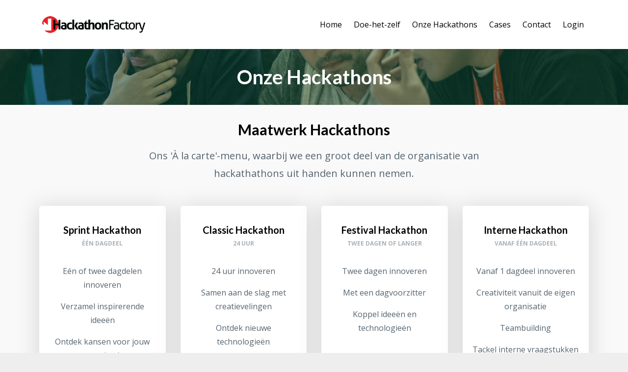

--- FILE ---
content_type: text/html; charset=utf-8
request_url: https://www.hackathonfactory.nl/hackathons
body_size: 11001
content:
<!DOCTYPE html>
<html lang="nl">
  <head>

    <!-- Title and description ================================================== -->
    
              <meta name="csrf-param" content="authenticity_token">
              <meta name="csrf-token" content="2yyMhbRC28F00TdJkeigGz9j+c+AW7WjeiWvomFXt5WchulvMA/rm+vxKyXfNOli7ivuzRzixqpS0/9Q2QgS/w==">
            
    <title>
      
        Onze Hackathons
      
    </title>
    <meta charset="utf-8" />
    <meta content="IE=edge,chrome=1" http-equiv="X-UA-Compatible">
    <meta name="viewport" content="width=device-width, initial-scale=1, maximum-scale=1, user-scalable=no">
    

    <!-- Helpers ================================================== -->
    <meta property="og:type" content="website">
<meta property="og:url" content="https://www.hackathonfactory.nl/hackathons">
<meta name="twitter:card" content="summary_large_image">

<meta property="og:title" content="Onze Hackathons">
<meta name="twitter:title" content="Onze Hackathons">



<meta property="og:image" content="https://kajabi-storefronts-production.kajabi-cdn.com/kajabi-storefronts-production/sites/35491/images/QDZH0Pq4SZKh8aBIy9hR_hackathon-locatie.jpg">
<meta name="twitter:image" content="https://kajabi-storefronts-production.kajabi-cdn.com/kajabi-storefronts-production/sites/35491/images/QDZH0Pq4SZKh8aBIy9hR_hackathon-locatie.jpg">


    <link href="https://kajabi-storefronts-production.kajabi-cdn.com/kajabi-storefronts-production/themes/608909/settings_images/17NXqvSoOMutHyMK4b2w_focus.png?v=2" rel="shortcut icon" />
    <link rel="canonical" href="https://www.hackathonfactory.nl/hackathons" />

    <!-- CSS ================================================== -->
    <link rel="stylesheet" href="https://maxcdn.bootstrapcdn.com/bootstrap/4.0.0-alpha.4/css/bootstrap.min.css" integrity="sha384-2hfp1SzUoho7/TsGGGDaFdsuuDL0LX2hnUp6VkX3CUQ2K4K+xjboZdsXyp4oUHZj" crossorigin="anonymous">
    <link rel="stylesheet" href="https://maxcdn.bootstrapcdn.com/font-awesome/4.5.0/css/font-awesome.min.css">
    
      <link href="//fonts.googleapis.com/css?family=Open+Sans:400,700,400italic,700italic|Lato:400,700,400italic,700italic" rel="stylesheet" type="text/css">
    
    <link rel="stylesheet" media="screen" href="https://kajabi-app-assets.kajabi-cdn.com/assets/core-0d125629e028a5a14579c81397830a1acd5cf5a9f3ec2d0de19efb9b0795fb03.css" />
    <link rel="stylesheet" media="screen" href="https://kajabi-storefronts-production.kajabi-cdn.com/kajabi-storefronts-production/themes/609138/assets/styles.css?15792546333893309" />
    <link rel="stylesheet" media="screen" href="https://kajabi-storefronts-production.kajabi-cdn.com/kajabi-storefronts-production/themes/609138/assets/overrides.css?15792546333893309" />

    <!-- Container Width ================================================== -->
    
    

    <!-- Optional Background Image ======================================== -->
    

    <!-- Header hook ====================================================== -->
    <script type="97c34101b4891bc5f470ca05-text/javascript">
  var Kajabi = Kajabi || {};
</script>
<script type="97c34101b4891bc5f470ca05-text/javascript">
  Kajabi.currentSiteUser = {
    "id" : "-1",
    "type" : "Guest",
    "contactId" : "",
  };
</script>
<script type="97c34101b4891bc5f470ca05-text/javascript">
  Kajabi.theme = {
    activeThemeName: "Premier",
    previewThemeId: null,
    editor: false
  };
</script>
<meta name="turbo-prefetch" content="false">
<script type="97c34101b4891bc5f470ca05-text/javascript">

(function(a,l,b,c,r,s){_nQc=c,r=a.createElement(l),s=a.getElementsByTagName(l)[0];r.async=1;r.src=l.src=("https:"==a.location.protocol?"https://":"http://")+b;s.parentNode.insertBefore(r,s);})(document,"script","serve.albacross.com/track.js","89352451");

</script>
<script type="97c34101b4891bc5f470ca05-text/javascript">
  window.intercomSettings = {
    app_id: "cvls5ndi"
  };
</script>
<script type="97c34101b4891bc5f470ca05-text/javascript">(function(){var w=window;var ic=w.Intercom;if(typeof ic==="function"){ic('reattach_activator');ic('update',intercomSettings);}else{var d=document;var i=function(){i.c(arguments)};i.q=[];i.c=function(args){i.q.push(args)};w.Intercom=i;function l(){var s=d.createElement('script');s.type='text/javascript';s.async=true;s.src='https://widget.intercom.io/widget/cvls5ndi';var x=d.getElementsByTagName('script')[0];x.parentNode.insertBefore(s,x);}if(w.attachEvent){w.attachEvent('onload',l);}else{w.addEventListener('load',l,false);}}})()</script>
<!-- Drip -->
<script type="97c34101b4891bc5f470ca05-text/javascript">
  var _dcq = _dcq || [];
  var _dcs = _dcs || {};
  _dcs.account = '9943342';

  (function() {
    var dc = document.createElement('script');
    dc.type = 'text/javascript'; dc.async = true;
    dc.src = '//tag.getdrip.com/9943342.js';
    var s = document.getElementsByTagName('script')[0];
    s.parentNode.insertBefore(dc, s);
  })();
</script>
<script type="97c34101b4891bc5f470ca05-text/javascript" id="hs-script-loader" async defer src="//js.hs-scripts.com/2211149.js"></script>
<script type="97c34101b4891bc5f470ca05-text/javascript">
_linkedin_partner_id = "481049";
window._linkedin_data_partner_ids = window._linkedin_data_partner_ids || [];
window._linkedin_data_partner_ids.push(_linkedin_partner_id);
</script><script type="97c34101b4891bc5f470ca05-text/javascript">
(function(){var s = document.getElementsByTagName("script")[0];
var b = document.createElement("script");
b.type = "text/javascript";b.async = true;
b.src = "https://snap.licdn.com/li.lms-analytics/insight.min.js";
s.parentNode.insertBefore(b, s);})();
</script>
<!-- Facebook Pixel Code -->
<script type="97c34101b4891bc5f470ca05-text/javascript">
  !function(f,b,e,v,n,t,s)
  {if(f.fbq)return;n=f.fbq=function(){n.callMethod?
  n.callMethod.apply(n,arguments):n.queue.push(arguments)};
  if(!f._fbq)f._fbq=n;n.push=n;n.loaded=!0;n.version='2.0';
  n.queue=[];t=b.createElement(e);t.async=!0;
  t.src=v;s=b.getElementsByTagName(e)[0];
  s.parentNode.insertBefore(t,s)}(window, document,'script',
  'https://connect.facebook.net/en_US/fbevents.js');
  fbq('init', '221042098610689');
  fbq('track', 'PageView');
</script>
<!-- End Facebook Pixel Code -->

<script type="97c34101b4891bc5f470ca05-text/javascript">
  !function(f,b,e,v,n,t,s)
  {if(f.fbq)return;n=f.fbq=function(){n.callMethod?
  n.callMethod.apply(n,arguments):n.queue.push(arguments)};
  if(!f._fbq)f._fbq=n;n.push=n;n.loaded=!0;n.version='2.0';
  n.queue=[];t=b.createElement(e);t.async=!0;
  t.src=v;s=b.getElementsByTagName(e)[0];
  s.parentNode.insertBefore(t,s)}(window, document,'script',
  'https://connect.facebook.net/en_US/fbevents.js');
  fbq('init', '221042098610689');
  fbq('track', 'PageView');
</script><script async src="https://www.googletagmanager.com/gtag/js?id=AW-1072163100" type="97c34101b4891bc5f470ca05-text/javascript"></script>
<script type="97c34101b4891bc5f470ca05-text/javascript">
  window.dataLayer = window.dataLayer || [];
  function gtag(){dataLayer.push(arguments);}
  gtag('js', new Date());

  gtag('config', 'AW-1072163100');
</script><script type="97c34101b4891bc5f470ca05-text/javascript">
(function(i,s,o,g,r,a,m){i['GoogleAnalyticsObject']=r;i[r]=i[r]||function(){
(i[r].q=i[r].q||[]).push(arguments)
},i[r].l=1*new Date();a=s.createElement(o),
m=s.getElementsByTagName(o)[0];a.async=1;a.src=g;m.parentNode.insertBefore(a,m)
})(window,document,'script','//www.google-analytics.com/analytics.js','ga');
ga('create', 'UA-24399808-4', 'auto', {});
ga('send', 'pageview');
</script>
<style type="text/css">
  #editor-overlay {
    display: none;
    border-color: #2E91FC;
    position: absolute;
    background-color: rgba(46,145,252,0.05);
    border-style: dashed;
    border-width: 3px;
    border-radius: 3px;
    pointer-events: none;
    cursor: pointer;
    z-index: 10000000000;
  }
  .editor-overlay-button {
    color: white;
    background: #2E91FC;
    border-radius: 2px;
    font-size: 13px;
    margin-inline-start: -24px;
    margin-block-start: -12px;
    padding-block: 3px;
    padding-inline: 10px;
    text-transform:uppercase;
    font-weight:bold;
    letter-spacing:1.5px;

    left: 50%;
    top: 50%;
    position: absolute;
  }
</style>
<script src="https://kajabi-app-assets.kajabi-cdn.com/vite/assets/track_analytics-999259ad.js" crossorigin="anonymous" type="97c34101b4891bc5f470ca05-module"></script><link rel="modulepreload" href="https://kajabi-app-assets.kajabi-cdn.com/vite/assets/stimulus-576c66eb.js" as="script" crossorigin="anonymous">
<link rel="modulepreload" href="https://kajabi-app-assets.kajabi-cdn.com/vite/assets/track_product_analytics-9c66ca0a.js" as="script" crossorigin="anonymous">
<link rel="modulepreload" href="https://kajabi-app-assets.kajabi-cdn.com/vite/assets/stimulus-e54d982b.js" as="script" crossorigin="anonymous">
<link rel="modulepreload" href="https://kajabi-app-assets.kajabi-cdn.com/vite/assets/trackProductAnalytics-3d5f89d8.js" as="script" crossorigin="anonymous">      <script type="97c34101b4891bc5f470ca05-text/javascript">
        if (typeof (window.rudderanalytics) === "undefined") {
          !function(){"use strict";window.RudderSnippetVersion="3.0.3";var sdkBaseUrl="https://cdn.rudderlabs.com/v3"
          ;var sdkName="rsa.min.js";var asyncScript=true;window.rudderAnalyticsBuildType="legacy",window.rudderanalytics=[]
          ;var e=["setDefaultInstanceKey","load","ready","page","track","identify","alias","group","reset","setAnonymousId","startSession","endSession","consent"]
          ;for(var n=0;n<e.length;n++){var t=e[n];window.rudderanalytics[t]=function(e){return function(){
          window.rudderanalytics.push([e].concat(Array.prototype.slice.call(arguments)))}}(t)}try{
          new Function('return import("")'),window.rudderAnalyticsBuildType="modern"}catch(a){}
          if(window.rudderAnalyticsMount=function(){
          "undefined"==typeof globalThis&&(Object.defineProperty(Object.prototype,"__globalThis_magic__",{get:function get(){
          return this},configurable:true}),__globalThis_magic__.globalThis=__globalThis_magic__,
          delete Object.prototype.__globalThis_magic__);var e=document.createElement("script")
          ;e.src="".concat(sdkBaseUrl,"/").concat(window.rudderAnalyticsBuildType,"/").concat(sdkName),e.async=asyncScript,
          document.head?document.head.appendChild(e):document.body.appendChild(e)
          },"undefined"==typeof Promise||"undefined"==typeof globalThis){var d=document.createElement("script")
          ;d.src="https://polyfill-fastly.io/v3/polyfill.min.js?version=3.111.0&features=Symbol%2CPromise&callback=rudderAnalyticsMount",
          d.async=asyncScript,document.head?document.head.appendChild(d):document.body.appendChild(d)}else{
          window.rudderAnalyticsMount()}window.rudderanalytics.load("2apYBMHHHWpiGqicceKmzPebApa","https://kajabiaarnyhwq.dataplane.rudderstack.com",{})}();
        }
      </script>
      <script type="97c34101b4891bc5f470ca05-text/javascript">
        if (typeof (window.rudderanalytics) !== "undefined") {
          rudderanalytics.page({"account_id":"35880","site_id":"35491"});
        }
      </script>
      <script type="97c34101b4891bc5f470ca05-text/javascript">
        if (typeof (window.rudderanalytics) !== "undefined") {
          (function () {
            function AnalyticsClickHandler (event) {
              const targetEl = event.target.closest('a') || event.target.closest('button');
              if (targetEl) {
                rudderanalytics.track('Site Link Clicked', Object.assign(
                  {"account_id":"35880","site_id":"35491"},
                  {
                    link_text: targetEl.textContent.trim(),
                    link_href: targetEl.href,
                    tag_name: targetEl.tagName,
                  }
                ));
              }
            };
            document.addEventListener('click', AnalyticsClickHandler);
          })();
        }
      </script>
<script type="97c34101b4891bc5f470ca05-text/javascript">
!function(f,b,e,v,n,t,s){if(f.fbq)return;n=f.fbq=function(){n.callMethod?
n.callMethod.apply(n,arguments):n.queue.push(arguments)};if(!f._fbq)f._fbq=n;
n.push=n;n.loaded=!0;n.version='2.0';n.agent='plkajabi';n.queue=[];t=b.createElement(e);t.async=!0;
t.src=v;s=b.getElementsByTagName(e)[0];s.parentNode.insertBefore(t,s)}(window,
                                                                      document,'script','https://connect.facebook.net/en_US/fbevents.js');


fbq('init', '221042098610689', {"ct":"","country":null,"em":"","fn":"","ln":"","pn":"","zp":""});
fbq('track', "PageView");</script>
<noscript><img height="1" width="1" style="display:none"
src="https://www.facebook.com/tr?id=221042098610689&ev=PageView&noscript=1"
/></noscript>
<meta name='site_locale' content='nl'><style type="text/css">
  /* Font Awesome 4 */
  .fa.fa-twitter{
    font-family:sans-serif;
  }
  .fa.fa-twitter::before{
    content:"𝕏";
    font-size:1.2em;
  }

  /* Font Awesome 5 */
  .fab.fa-twitter{
    font-family:sans-serif;
  }
  .fab.fa-twitter::before{
    content:"𝕏";
    font-size:1.2em;
  }
</style>
<link rel="stylesheet" href="https://cdn.jsdelivr.net/npm/@kajabi-ui/styles@1.0.4/dist/kajabi_products/kajabi_products.css" />
<script type="97c34101b4891bc5f470ca05-module" src="https://cdn.jsdelivr.net/npm/@pine-ds/core@3.14.0/dist/pine-core/pine-core.esm.js"></script>
<script nomodule src="https://cdn.jsdelivr.net/npm/@pine-ds/core@3.14.0/dist/pine-core/index.esm.js" type="97c34101b4891bc5f470ca05-text/javascript"></script>

  </head>
  <body>
    <div class="container container--main container--full">
      <div class="content-wrap">
        <div class="section-wrap section-wrap--top">
          <div id="section-header" data-section-id="header"><!-- Header Variables -->























<!-- KJB Settings Variables -->





<style>
  .header {
    background: #fff;
  }
  
  .header .logo--text, .header--left .header-menu a {
    line-height: 40px;
  }
  .header .logo--image {
    height: 40px;
  }
  .header .logo img {
    max-height: 40px;
  }
  .announcement {
      background: #2e91fc;
      color: #fff;
    }
  /*============================================================================
    #Header User Menu Styles
  ==============================================================================*/
  .header .user__dropdown {
    background: #fff;
    top: 71px;
  }
  .header--center .user__dropdown {
    top: 50px;
  }
  
  /*============================================================================
    #Header Responsive Styles
  ==============================================================================*/
  @media (max-width: 767px) {
    .header .logo--text {
      line-height: 40px;
    }
    .header .logo--image {
      max-height: 40px;
    }
    .header .logo img {
      max-height: 40px;
    }
    .header .header-ham {
      top: 20px;
    }
  }
</style>



  <!-- Announcement Variables -->






<!-- KJB Settings Variables -->


<style>
  .announcement {
    background: #2e91fc;
    color: #fff;
  }
  a.announcement:hover {
    color: #fff;
  }
</style>



  <div class="header header--light header--left" kjb-settings-id="sections_header_settings_background_color">
    <div class="container">
      
        <a href="/" class="logo logo--image">
          <img src="https://kajabi-storefronts-production.kajabi-cdn.com/kajabi-storefronts-production/themes/608168/settings_images/h49BQsmNSo66puiJGlwQ_Logo-HF-website-1-retina.png" kjb-settings-id="sections_header_settings_logo"/>
        </a>
      
      
        <div class="header-ham">
          <span></span>
          <span></span>
          <span></span>
        </div>
      
      <div kjb-settings-id="sections_header_settings_menu" class="header-menu">
        
          
            <a href="https://www.hackathonfactory.nl/">Home</a>
          
            <a href="https://www.hackathonfactory.nl/doe-het-zelf">Doe-het-zelf</a>
          
            <a href="https://www.hackathonfactory.nl/hackathons">Onze Hackathons</a>
          
            <a href="https://www.hackathonfactory.nl/voorbeelden-hackathons-cases">Cases</a>
          
            <a href="https://www.hackathonfactory.nl/contact">Contact</a>
          
        
        
        
          <!-- User Dropdown Variables -->





<!-- KJB Settings Variables -->






  <span kjb-settings-id="sections_header_settings_language_login"><a href="/login">Login</a></span>


        
      </div>
    </div>
  </div>


</div>
          <div data-content-for-index data-dynamic-sections="index"><div id="section-1534244799468" data-section-id="1534244799468"><!-- Section Variables -->

















<!-- KJB Settings Variables -->




<style>
  
    .background-image--1534244799468 {
      background-image: url(https://kajabi-storefronts-production.kajabi-cdn.com/kajabi-storefronts-production/themes/609061/settings_images/6eMX8jBQMacmInPBIbaQ_Banner-Classic-Hackathon.jpg);
    }
  
  .section--1534244799468 {
    /*============================================================================
      #Background Color Override
    ==============================================================================*/
    background: rgba(0, 0, 0, 0.17);
  }
  
</style>



  <div class="hero-background background-image background-image--1534244799468 ">

  <div class="section section--hero section--middle section--dark section--xs-small section--1534244799468 " kjb-settings-id="sections_1534244799468_settings_overlay">
    <div class="container">
      <div class="row">
        
          <div class="col-md-8 btn__spacing btn__spacing--center">
            <h1 kjb-settings-id="sections_1534244799468_settings_title">Onze Hackathons</h1>
<div kjb-settings-id="sections_1534244799468_settings_text">
  
</div>


          </div>
        
      </div>
    </div>
  </div>
</div>


</div><div id="section-1534270068351" data-section-id="1534270068351"><!-- Section Virables -->











<!-- Contitional Section Virables -->


<!-- Kjb Section Variabels -->


<style>
  
  .section--1534270068351 {
    /*============================================================================
      #Background Color Override
    ==============================================================================*/
    background: #f9f9f9;
  }
  
  .section--link_list.section--dark.section--1534270068351 a, .section--link_list.section--light.section--1534270068351 a, .section--blog_posts.section--dark.section--1534270068351 a, .section--blog_posts.section--light.section--1534270068351 a, .section--feature.section--dark.section--1534270068351 a, .section--feature.section--light.section--1534270068351 a {
    
  }
</style>


<div class="">
  <div id="" class="section section--pricing section--top section--xs-small section--light section--1534270068351 " kjb-settings-id="sections_1534270068351_settings_background_color">
    <div class="container">
      
  <div class="row heading">

  <div class="col-md-8">
    
      <h2 class="heading__title" kjb-settings-id="sections_1534270068351_settings_heading">Maatwerk Hackathons</h2>
    
    
      <p class="heading__subtitle" kjb-settings-id="sections_1534270068351_settings_subheading">Ons 'À la carte'-menu, waarbij we een groot deel van de organisatie van hackathathons uit handen kunnen nemen.</p>
    
  </div>
</div>

      <div class="row">
        
          
            <div class="col-md-3">
              <!-- Block Variables -->











<!-- KJB Settings Variables -->











<div class="card pricing section--light card--1534270068351_0" style="text-align: center;background: #fff;color:;" kjb-settings-id="sections_1534270068351_blocks_1534270068351_0_settings_background_color">
  <div class="card-block">
    <h4 class="pricing__title" kjb-settings-id="sections_1534270068351_blocks_1534270068351_0_settings_title">Sprint Hackathon</h4>
    <h2 class="pricing__price" kjb-settings-id="sections_1534270068351_blocks_1534270068351_0_settings_price"></h2>
    <p class="pricing__frequency" kjb-settings-id="sections_1534270068351_blocks_1534270068351_0_settings_frequency">ÉÉN DAGDEEL</p>
    <div class="pricing__content" kjb-settings-id="sections_1534270068351_blocks_1534270068351_0_settings_content"><p>E&eacute;n of twee dagdelen innoveren</p>
<p>Verzamel inspirerende idee&euml;n</p>
<p>Ontdek kansen voor jouw organisatie</p>
<p>&nbsp;</p></div>
    














<style>
  /*============================================================================
    #Individual CTA Style
  ==============================================================================*/
  .btn--solid.btn--1534270068351_0 {
    background: #e74c3c !important;
    border-color: #e74c3c !important;
    color: #fff !important;
  }
  .btn--solid.btn--1534270068351_0:hover {
    color: #fff !important;
  }
  .btn--outline.btn--1534270068351_0 {
    border-color: #e74c3c !important;
    color: #e74c3c !important;
  }
  .btn--outline.btn--1534270068351_0:hover {
    color: #e74c3c !important;
  }
</style>
<a href="/hackathon-middag" class="btn btn-cta btn--auto btn--solid btn--med btn--1534270068351_0" data-offset-number="" data-offset-period="seconds" data-event="" id="" kjb-settings-id="sections_1534270068351_blocks_1534270068351_0_settings_btn_action" target="">INFORMATIE</a>

  </div>
</div>

            </div>
          
        
          
            <div class="col-md-3">
              <!-- Block Variables -->











<!-- KJB Settings Variables -->











<div class="card pricing section--light card--1534270068351_1" style="text-align: center;background: #fff;color:;" kjb-settings-id="sections_1534270068351_blocks_1534270068351_1_settings_background_color">
  <div class="card-block">
    <h4 class="pricing__title" kjb-settings-id="sections_1534270068351_blocks_1534270068351_1_settings_title">Classic Hackathon</h4>
    <h2 class="pricing__price" kjb-settings-id="sections_1534270068351_blocks_1534270068351_1_settings_price"></h2>
    <p class="pricing__frequency" kjb-settings-id="sections_1534270068351_blocks_1534270068351_1_settings_frequency">24 UUR</p>
    <div class="pricing__content" kjb-settings-id="sections_1534270068351_blocks_1534270068351_1_settings_content"><p>24 uur innoveren</p>
<p>Samen aan de slag met creatievelingen</p>
<p>Ontdek nieuwe technologie&euml;n<br /><br /></p>
<p>&nbsp;</p></div>
    














<style>
  /*============================================================================
    #Individual CTA Style
  ==============================================================================*/
  .btn--solid.btn--1534270068351_1 {
    background: #e74c3c !important;
    border-color: #e74c3c !important;
    color: #fff !important;
  }
  .btn--solid.btn--1534270068351_1:hover {
    color: #fff !important;
  }
  .btn--outline.btn--1534270068351_1 {
    border-color: #e74c3c !important;
    color: #e74c3c !important;
  }
  .btn--outline.btn--1534270068351_1:hover {
    color: #e74c3c !important;
  }
</style>
<a href="/24-uurs-hackathon" class="btn btn-cta btn--auto btn--solid btn--med btn--1534270068351_1" data-offset-number="" data-offset-period="seconds" data-event="" id="" kjb-settings-id="sections_1534270068351_blocks_1534270068351_1_settings_btn_action" target="">INFORMATIE</a>

  </div>
</div>

            </div>
          
        
          
            <div class="col-md-3">
              <!-- Block Variables -->











<!-- KJB Settings Variables -->











<div class="card pricing section--light card--1534270068351_2" style="text-align: center;background: #fff;color:;" kjb-settings-id="sections_1534270068351_blocks_1534270068351_2_settings_background_color">
  <div class="card-block">
    <h4 class="pricing__title" kjb-settings-id="sections_1534270068351_blocks_1534270068351_2_settings_title">Festival Hackathon</h4>
    <h2 class="pricing__price" kjb-settings-id="sections_1534270068351_blocks_1534270068351_2_settings_price"></h2>
    <p class="pricing__frequency" kjb-settings-id="sections_1534270068351_blocks_1534270068351_2_settings_frequency">TWEE DAGEN OF LANGER</p>
    <div class="pricing__content" kjb-settings-id="sections_1534270068351_blocks_1534270068351_2_settings_content"><p>Twee dagen innoveren</p>
<p>Met&nbsp;een dagvoorzitter</p>
<p>Koppel idee&euml;n en technologie&euml;n<br /><br /><br /></p>
<p>&nbsp;</p></div>
    














<style>
  /*============================================================================
    #Individual CTA Style
  ==============================================================================*/
  .btn--solid.btn--1534270068351_2 {
    background: #e74c3c !important;
    border-color: #e74c3c !important;
    color: #fff !important;
  }
  .btn--solid.btn--1534270068351_2:hover {
    color: #fff !important;
  }
  .btn--outline.btn--1534270068351_2 {
    border-color: #e74c3c !important;
    color: #e74c3c !important;
  }
  .btn--outline.btn--1534270068351_2:hover {
    color: #e74c3c !important;
  }
</style>
<a href="/tweedaagse-hackathon" class="btn btn-cta btn--auto btn--solid btn--med btn--1534270068351_2" data-offset-number="" data-offset-period="seconds" data-event="" id="" kjb-settings-id="sections_1534270068351_blocks_1534270068351_2_settings_btn_action" target="">INFORMATIE</a>

  </div>
</div>

            </div>
          
        
          
            <div class="col-md-3">
              <!-- Block Variables -->











<!-- KJB Settings Variables -->











<div class="card pricing section--light card--1534270280793" style="text-align: center;background: #fff;color:;" kjb-settings-id="sections_1534270068351_blocks_1534270280793_settings_background_color">
  <div class="card-block">
    <h4 class="pricing__title" kjb-settings-id="sections_1534270068351_blocks_1534270280793_settings_title">Interne Hackathon</h4>
    <h2 class="pricing__price" kjb-settings-id="sections_1534270068351_blocks_1534270280793_settings_price"></h2>
    <p class="pricing__frequency" kjb-settings-id="sections_1534270068351_blocks_1534270280793_settings_frequency">VANAF ÉÉN DAGDEEL</p>
    <div class="pricing__content" kjb-settings-id="sections_1534270068351_blocks_1534270280793_settings_content"><p>Vanaf 1 dagdeel innoveren</p>
<p>Creativiteit vanuit de eigen organisatie</p>
<p>Teambuilding</p>
<p>Tackel interne vraagstukken of een startup case<br /><br /></p></div>
    














<style>
  /*============================================================================
    #Individual CTA Style
  ==============================================================================*/
  .btn--solid.btn--1534270280793 {
    background: #e74c3c !important;
    border-color: #e74c3c !important;
    color: #fff !important;
  }
  .btn--solid.btn--1534270280793:hover {
    color: #fff !important;
  }
  .btn--outline.btn--1534270280793 {
    border-color: #e74c3c !important;
    color: #e74c3c !important;
  }
  .btn--outline.btn--1534270280793:hover {
    color: #e74c3c !important;
  }
</style>
<a href="/interne-hackathon" class="btn btn-cta btn--auto btn--solid btn--med btn--1534270280793" data-offset-number="" data-offset-period="seconds" data-event="" id="" kjb-settings-id="sections_1534270068351_blocks_1534270280793_settings_btn_action" target="">INFORMATIE</a>

  </div>
</div>

            </div>
          
        
      </div>
    </div>
  </div>
</div>

</div><div id="section-1534261238620" data-section-id="1534261238620"></div><div id="section-1534259932819" data-section-id="1534259932819"></div><div id="section-1534259614857" data-section-id="1534259614857"></div><div id="section-1534265098113" data-section-id="1534265098113"></div><div id="section-1534194264278" data-section-id="1534194264278"><!-- Section Virables -->











<!-- Contitional Section Virables -->


<!-- Kjb Section Variabels -->


<style>
  
  .section--1534194264278 {
    /*============================================================================
      #Background Color Override
    ==============================================================================*/
    background: #fff;
  }
  
  .section--link_list.section--dark.section--1534194264278 a, .section--link_list.section--light.section--1534194264278 a, .section--blog_posts.section--dark.section--1534194264278 a, .section--blog_posts.section--light.section--1534194264278 a, .section--feature.section--dark.section--1534194264278 a, .section--feature.section--light.section--1534194264278 a {
    
  }
</style>


<!-- Section Variables -->







<!-- KJB Settings Variables -->



<!-- Conditional Styles For Accent Bar -->

  <style>
    .section--1534194264278 .section--heading__title {
      padding-bottom: 1rem;
      margin-bottom: 0;
    }
    .section--1534194264278 .section--heading__title:after {
      background: #e74c3c;
      height: 4px;
    }
  </style>


<div id="" class="section section--heading section--top section--xs-small section--light section--1534194264278" kjb-settings-id="sections_1534194264278_settings_background_color">
  <div class="container">
    <div class="row">
      <div class="col-md-8">
        
          <h2 class="section--heading__title section--heading__title--sm" kjb-settings-id="sections_1534194264278_settings_heading">Hackathons voor elke organisatie</h2>
        
        
          <p class="section--heading__subtitle section--heading__subtitle--sm" kjb-settings-id="sections_1534194264278_settings_subheading">HackathonFactory is gespecialiseerd in het ontwikkelen en organiseren van hackathons voor élke organisatie. Samen met jou kiezen we een relevante invalshoek, om zo maximale meerwaarde te creëeren. Onze experts zorgen voor een uitdagende hackathon die leidt tot spannende, nieuwe inzichten.</p>
        
      </div>
    </div>
  </div>
</div>

</div><div id="section-1534262369035" data-section-id="1534262369035"><!-- Section Virables -->











<!-- Contitional Section Virables -->


<!-- Kjb Section Variabels -->


<style>
  
  .section--1534262369035 {
    /*============================================================================
      #Background Color Override
    ==============================================================================*/
    background: #ffffff;
  }
  
  .section--link_list.section--dark.section--1534262369035 a, .section--link_list.section--light.section--1534262369035 a, .section--blog_posts.section--dark.section--1534262369035 a, .section--blog_posts.section--light.section--1534262369035 a, .section--feature.section--dark.section--1534262369035 a, .section--feature.section--light.section--1534262369035 a {
    
  }
</style>
















<style>
  /*============================================================================
    #Individual CTA Style
  ==============================================================================*/
  .btn--solid.btn--1534262369035 {
    background: #e74c3c;
    border-color: #e74c3c;
    color: #fff;
  }
  .btn--outline.btn--1534262369035 {
    border-color: #e74c3c;
    color: #e74c3c;
  }
</style>


<div class="background-image background-image--1534262369035 ">
  <div class="section section--cta section--middle section--xs-small section--light section--1534262369035 " kjb-settings-id="sections_1534262369035_settings_background_color">
    <div class="container">
      
  <div class="row heading heading--empty">

  <div class="col-md-8">
    
    
  </div>
</div>

      <div class="row">
        <div class="col-md-10">
          <a href="/contact" class="btn btn-cta btn--auto btn--outline btn--large btn--1534262369035" data-offset-number="" data-offset-period="seconds" data-event="" id="" kjb-settings-id="sections_1534262369035_settings_btn_action" target="">Neem vrijblijvend contact met ons op!</a>
        </div>
      </div>
    </div>
  </div>
</div>

</div><div id="section-1534261941973" data-section-id="1534261941973"></div><div id="section-1534431910417" data-section-id="1534431910417"><!-- Section Virables -->











<!-- Contitional Section Virables -->


<!-- Kjb Section Variabels -->


<style>
  
  .section--1534431910417 {
    /*============================================================================
      #Background Color Override
    ==============================================================================*/
    background: #f9f9f9;
  }
  
  .section--link_list.section--dark.section--1534431910417 a, .section--link_list.section--light.section--1534431910417 a, .section--blog_posts.section--dark.section--1534431910417 a, .section--blog_posts.section--light.section--1534431910417 a, .section--feature.section--dark.section--1534431910417 a, .section--feature.section--light.section--1534431910417 a {
    
  }
</style>


<!-- Section Variables -->


<!-- KJB Settings Variables -->


<div class="">
  <div id="" class="section section--accordion section--middle section--xs-small section--light section--1534431910417 " kjb-settings-id="sections_1534431910417_settings_background_color">
    <div class="container">
      
  <div class="row heading">

  <div class="col-md-8">
    
      <h2 class="heading__title" kjb-settings-id="sections_1534431910417_settings_heading">Veelgestelde Vragen</h2>
    
    
  </div>
</div>

      <div class="row text-xs-center">
        <div class="col-md-10">
          <div class="accordion" id="accordion-1534431910417" role="tablist" aria-multiselectable="true">
            
              <!-- Block Variables -->







<div class="accordion__item panel">
  <a class="accordion__title" data-toggle="collapse" href="#accordion-item-1534431910416_0" aria-expanded="false" aria-controls="accordion-item-1534431910416_0" kjb-settings-id="sections_1534431910417_blocks_1534431910416_0_settings_accordion_trigger">
    <i class="accordion__icon"></i>
    Wat is een hackathon precies en hoe lang duurt het?
  </a>
  <div class="collapse show" id="accordion-item-1534431910416_0" role="tabpanel" data-parent="#accordion-1534431910417">
    <div class="accordion__body" kjb-settings-id="sections_1534431910417_blocks_1534431910416_0_settings_accordion_body">
      <p>Een hackathon is een intensieve sessie waarin meerdere teams (van medewerkers &eacute;n creatievelingen) met elkaar strijden voor het beste idee. Vaak duurt een hackathon 24 uur, al kan dit bijvoorbeeld ook een weekend zijn. In die tijd bedenken de deelnemers idee&euml;n en oplossingen voor een specifiek thema of probleem en gaan zij tevens aan de slag met de uitvoering. De hackathon eindigt met presentaties van de teams, waarna er een vakjury een winnaar wordt uitgeroepen. Het winnende team krijgt een prijs, vaak een geldbedrag.</p>
    </div>
  </div>
</div>

            
              <!-- Block Variables -->







<div class="accordion__item panel">
  <a class="accordion__title" data-toggle="collapse" href="#accordion-item-1534431910416_1" aria-expanded="false" aria-controls="accordion-item-1534431910416_1" kjb-settings-id="sections_1534431910417_blocks_1534431910416_1_settings_accordion_trigger">
    <i class="accordion__icon"></i>
    Wordt er écht 'gehackt' op een hackathon?
  </a>
  <div class="collapse show" id="accordion-item-1534431910416_1" role="tabpanel" data-parent="#accordion-1534431910417">
    <div class="accordion__body" kjb-settings-id="sections_1534431910417_blocks_1534431910416_1_settings_accordion_body">
      <p>Het hackathon concept is origineel afkomstig uit de startupscene, waar groepen programmeurs samen in erg korte tijd veel resultaat poogden te behalen. Inmiddels staat een hackathon echter anders bekend: een onderwerp of organisatie wordt onder de loep genomen om slimme toepassingen en out-of-the-box idee&euml;n te bedenken. Dit heeft niet te maken met het hacken van data, maar juist met het &lsquo;hacken&rsquo; van de gangbare organisatiemodellen en -processen om groei te bewerkstelligen, effectiviteit te verhogen en nieuwe markten te veroveren.</p>
    </div>
  </div>
</div>

            
              <!-- Block Variables -->







<div class="accordion__item panel">
  <a class="accordion__title" data-toggle="collapse" href="#accordion-item-1534431910417_2" aria-expanded="false" aria-controls="accordion-item-1534431910417_2" kjb-settings-id="sections_1534431910417_blocks_1534431910417_2_settings_accordion_trigger">
    <i class="accordion__icon"></i>
    Is een hackathon nuttig voor elke organisatie?
  </a>
  <div class="collapse show" id="accordion-item-1534431910417_2" role="tabpanel" data-parent="#accordion-1534431910417">
    <div class="accordion__body" kjb-settings-id="sections_1534431910417_blocks_1534431910417_2_settings_accordion_body">
      <p>Steeds vaker organiseren we hackathons voor allerlei overheden, non-profits en bedrijven wiens core business niet per s&eacute; technologie is. Het doel van een hackathon is innoveren, en het is onze opvatting dat geen enkele organisatie zonder innovatie kan. In principe kan een hackathon over elk onderwerp gaan &ndash; het is onze verantwoordelijkheid dat het thema zo wordt gekozen en gepresenteerd dat het goed werkbaar is voor de deelnemers.</p>
    </div>
  </div>
</div>

            
              <!-- Block Variables -->







<div class="accordion__item panel">
  <a class="accordion__title" data-toggle="collapse" href="#accordion-item-1534431923499" aria-expanded="false" aria-controls="accordion-item-1534431923499" kjb-settings-id="sections_1534431910417_blocks_1534431923499_settings_accordion_trigger">
    <i class="accordion__icon"></i>
    Wat levert een hackathon mijn organisatie op?
  </a>
  <div class="collapse show" id="accordion-item-1534431923499" role="tabpanel" data-parent="#accordion-1534431910417">
    <div class="accordion__body" kjb-settings-id="sections_1534431910417_blocks_1534431923499_settings_accordion_body">
      <p>De uitkomsten van een hackathon zijn net zo divers als de deelnemers. De presentaties van de deelnemende teams zorgen voor nieuwe idee&euml;n, ambities en plannen. Meer dan dat: vaak zit er een idee tussen wat direct wordt opgepakt om verder uit te voeren. Er is een reden dat grote techbedrijven als Google en Amazon maandelijks hackathons organiseren: elke hackathon inspireert en schudt de boel in positieve zin op.</p>
    </div>
  </div>
</div>

            
          </div>
        </div>
      </div>
    </div>
  </div>
</div>

</div><div id="section-1534264680331" data-section-id="1534264680331"><!-- Section Virables -->











<!-- Contitional Section Virables -->


<!-- Kjb Section Variabels -->


<style>
  
  .section--1534264680331 {
    /*============================================================================
      #Background Color Override
    ==============================================================================*/
    background: #f9f9f9;
  }
  
  .section--link_list.section--dark.section--1534264680331 a, .section--link_list.section--light.section--1534264680331 a, .section--blog_posts.section--dark.section--1534264680331 a, .section--blog_posts.section--light.section--1534264680331 a, .section--feature.section--dark.section--1534264680331 a, .section--feature.section--light.section--1534264680331 a {
    
  }
</style>


<div id="" class="section section--logo_list section--middle section--small section--light section--1534264680331" kjb-settings-id="sections_1534264680331_settings_background_color">
  <div class="container">
    
  <div class="row heading">

  <div class="col-md-8">
    
    
      <p class="heading__subtitle" kjb-settings-id="sections_1534264680331_settings_subheading">We zijn trots op wat onze klanten met hackathons hebben bereikt:</p>
    
  </div>
</div>

    <div class="row">
      
        <div class="col-sm-2">
          <!-- Block Variables -->





<!-- KJB Settings Variables -->



  <img src="https://kajabi-storefronts-production.kajabi-cdn.com/kajabi-storefronts-production/themes/608909/settings_images/fBDc7IldQYCiuOmvK75y_ACM.png" class="img-fluid" kjb-settings-id="sections_1534264680331_blocks_1534264680331_0_settings_logo_list_img"/>


        </div>
      
        <div class="col-sm-2">
          <!-- Block Variables -->





<!-- KJB Settings Variables -->



  <img src="https://kajabi-storefronts-production.kajabi-cdn.com/kajabi-storefronts-production/themes/608909/settings_images/YhnRLWllRG2RLsdHggbM_ING.png" class="img-fluid" kjb-settings-id="sections_1534264680331_blocks_1534264680331_1_settings_logo_list_img"/>


        </div>
      
        <div class="col-sm-2">
          <!-- Block Variables -->





<!-- KJB Settings Variables -->



  <img src="https://kajabi-storefronts-production.kajabi-cdn.com/kajabi-storefronts-production/themes/608909/settings_images/g6HwlMFfTiaA2XYs8moA_KPMG.png" class="img-fluid" kjb-settings-id="sections_1534264680331_blocks_1534264680331_2_settings_logo_list_img"/>


        </div>
      
        <div class="col-sm-2">
          <!-- Block Variables -->





<!-- KJB Settings Variables -->



  <img src="https://kajabi-storefronts-production.kajabi-cdn.com/kajabi-storefronts-production/themes/608909/settings_images/yGFyWGCgTGSewIkzbPGD_Prov-Gelderland.png" class="img-fluid" kjb-settings-id="sections_1534264680331_blocks_1534264680331_3_settings_logo_list_img"/>


        </div>
      
        <div class="col-sm-2">
          <!-- Block Variables -->





<!-- KJB Settings Variables -->



  <img src="https://kajabi-storefronts-production.kajabi-cdn.com/kajabi-storefronts-production/themes/608909/settings_images/bAoWBcuEQy6X1sIJgjwT_Radboud.png" class="img-fluid" kjb-settings-id="sections_1534264680331_blocks_1534264680331_4_settings_logo_list_img"/>


        </div>
      
    </div>
  </div>
</div>

</div><div id="section-1534243550806" data-section-id="1534243550806"><!-- Section Virables -->











<!-- Contitional Section Virables -->


<!-- Kjb Section Variabels -->


<style>
  
  .section--1534243550806 {
    /*============================================================================
      #Background Color Override
    ==============================================================================*/
    background: rgba(0,0,0,0);
  }
  
  .section--link_list.section--dark.section--1534243550806 a, .section--link_list.section--light.section--1534243550806 a, .section--blog_posts.section--dark.section--1534243550806 a, .section--blog_posts.section--light.section--1534243550806 a, .section--feature.section--dark.section--1534243550806 a, .section--feature.section--light.section--1534243550806 a {
    
  }
</style>

<!-- Extra Settings Variables -->





<!-- Kjb Settings Variables -->




<div class="background-image background-image--1534243550806  timed-section" data-offset-number="" data-offset-period="seconds" data-event="" kjb-settings-id="sections_1534243550806_settings_section_reveal">
  <div class="section section--custom_content section--top section--center section--xs-small section--dark section--1534243550806 " kjb-settings-id="sections_1534243550806_settings_background_color">
    <div class="container">
      
  <div class="row heading heading--empty">

  <div class="col-md-8">
    
    
  </div>
</div>

      <div class="row">
        
          
              <!-- Block Variables -->





<style>
  .block--1534243668726 {
    text-align: left;
  }
  
    .block-break--1534243668726 {
      display: none;
    }
  
</style>


<!-- Block Variables -->







<!-- Form Button Variables -->







<!-- Conditional Variables -->


<!-- KJB Settings Variables -->




<style>
  .block--1534243668726 .custom-form {
    
    
  }
  .btn--sections_1534243550806_blocks_1534243668726_settings_btn_text.btn--solid {
    background: #e74c3c;
    border-color: #e74c3c;
    color: #fff;
  }
  .btn--sections_1534243550806_blocks_1534243668726_settings_btn_text.btn--outline {
    border-color: #e74c3c;
    color: #e74c3c;
  }
</style>

<!-- Force Line Break -->
<div class="block-break--1534243668726"></div>

<div class="col-md-4 block--1534243668726">
  <div class="custom-form" kjb-settings-id="sections_1534243550806_blocks_1534243668726_settings_form_background_color">
    <div kjb-settings-id="sections_1534243550806_blocks_1534243668726_settings_text">
      <h4>Stel een vraag</h4>
    </div>
    
      <form data-parsley-validate="true" data-kjb-disable-on-submit="true" action="https://www.hackathonfactory.nl/forms/113046/form_submissions" accept-charset="UTF-8" method="post"><input name="utf8" type="hidden" value="&#x2713;" autocomplete="off" /><input type="hidden" name="authenticity_token" value="2yyMhbRC28F00TdJkeigGz9j+c+AW7WjeiWvomFXt5WchulvMA/rm+vxKyXfNOli7ivuzRzixqpS0/9Q2QgS/w==" autocomplete="off" /><input type="text" name="website_url" autofill="off" placeholder="Skip this field" style="display: none;" /><input type="hidden" name="kjb_fk_checksum" autofill="off" value="e9f2dff63b7d854ae46799c23de81f11" /><input type="hidden" name="form_submission[landing_page_id]" value="320880" autofill="off" />
        <div class="text-xs-left" kjb-settings-id="sections_1534243550806_blocks_1534243668726_settings_form">
          <input type="hidden" name="thank_you_url" value="">
          <div class="optin optin--stacked">
            
              <div class="text-field form-group"><input type="text" name="form_submission[name]" id="form_submission_name" value="" class="form-control" placeholder="Voornaam" /></div>
            
              <div class="email-field form-group"><input required="required" class="form-control" placeholder="E-mail" type="email" name="form_submission[email]" id="form_submission_email" /></div>
            
              <div class="text-area-field form-group"><textarea name="form_submission[custom_1]" id="form_submission_custom_1" required="required" class="form-control" placeholder="Vraag/verzoek">
</textarea></div>
            
            <button class="btn btn--sections_1534243550806_blocks_1534243668726_settings_btn_text btn--block btn--solid btn-form" id="form-button" type="submit" kjb-settings-id="sections_1534243550806_blocks_1534243668726_settings_btn_text">Versturen</button>
          </div>
        </div>
      </form>
    
  </div>
</div>

<!-- Force Line Break -->
<div class="block-break--1534243668726"></div>

            
        
          
              <!-- Block Variables -->





<style>
  .block--1534243661910 {
    text-align: left;
  }
  
    .block-break--1534243661910 {
      display: none;
    }
  
</style>


<!-- Block Variables -->


<!-- KJB Settings Variables -->


<!-- Force Line Break -->
<div class="block-break--1534243661910"></div>

<div class="col-md-4 block--1534243661910">
  <div kjb-settings-id="sections_1534243550806_blocks_1534243661910_settings_text">
    <h4>Over ons</h4>
<p>HackathonFactory is de Nederlandse marktleider op het gebied van hackathons. Al sinds 2009 organiseren wij hackathons voor onze opdrachtgevers. Ook bieden wij coaching en opleiding aan voor personen en teams die bezig zijn met de organisatie van hackathons.</p>
<p>HackathonFactory is een onderneming van innovatie-expert <a title="Technologie- en innovatie-expert Danny Mekić" href="https://da.nny.nl/" target="_blank" rel="noopener noreferrer">Danny&nbsp;Mekić</a>.</p>
<p>&nbsp;</p>
  </div>
</div>

<!-- Force Line Break -->
<div class="block-break--1534243661910"></div>

            
        
          
              <!-- Block Variables -->





<style>
  .block--1534243550806_0 {
    text-align: left;
  }
  
    .block-break--1534243550806_0 {
      display: none;
    }
  
</style>


<!-- Block Variables -->


<!-- KJB Settings Variables -->


<!-- Force Line Break -->
<div class="block-break--1534243550806_0"></div>

<div class="col-md-4 block--1534243550806_0">
  <div kjb-settings-id="sections_1534243550806_blocks_1534243550806_0_settings_text">
    <h4>Neem contact op</h4>
<p>Wil je meer weten over onze hackathon service, of ben je benieuwd naar de mogelijkheden? Laat het ons weten!</p>
<p>📧&nbsp;<a href="/cdn-cgi/l/email-protection#107f7676797375507871737b7164787f7e767173647f62693e7e7c"><span class="__cf_email__" data-cfemail="48272e2e212b2d0820292b23293c2027262e292b3c273a31662624">[email&#160;protected]</span></a></p>
<p>☎️ +31 20 2050 550</p>
<p>🏢 Weesperstraat 61, 1018 VN Amsterdam</p>
  </div>
</div>

<!-- Force Line Break -->
<div class="block-break--1534243550806_0"></div>

            
        
      </div>
    </div>
  </div>
</div>

</div></div>
          <div id="section-footer" data-section-id="footer">



<style>
  .footer {
    background: #272d34;
  }
  
</style>


  
  
    <style>
      .container--main {
        background: #272d34;
      }
    </style>
  
  <footer class="footer footer--dark footer--left" kjb-settings-id="sections_footer_settings_background_color">
    <div class="container">
      <div class="footer__text-container">
        
        
        
        
          <div kjb-settings-id="sections_footer_settings_menu" class="footer__menu">
            
              <a class="footer__menu-item" href="https://www.hackathonfactory.nl/blog">Hackathon Hacks</a>
            
              <a class="footer__menu-item" href="https://www.hackathonfactory.nl/hackathon-agenda-nederland-europa">Agenda</a>
            
              <a class="footer__menu-item" href="https://www.hackathonfactory.nl/aanmelden-hackathons">Meedoen?</a>
            
              <a class="footer__menu-item" href="https://www.hackathonfactory.nl/veelgestelde-vragen-hackathons">Veelgestelde Vragen</a>
            
              <a class="footer__menu-item" href="https://www.hackathonfactory.nl/contact">Contact</a>
            
          </div>
        
      </div>
      <!-- Section Variables -->






















<!-- KJB Settings Variables -->

















<style>
  .footer .social-icons__icon,
  .footer .social-icons__icon:hover {
    color: #ffffff;
  }
  .footer .social-icons--round .social-icons__icon ,
  .footer .social-icons--square .social-icons__icon {
    background-color: #e74c3c;
  }
</style>



    </div>
  </footer>


</div>
        </div>
      </div>
    </div>
    <div id="section-pop_exit" data-section-id="pop_exit">

  



  


</div>
    <div id="section-pop_two_step" data-section-id="pop_two_step">






  


<style>
  #two-step {
    display: none;
    /*============================================================================
      #Background Color Override
    ==============================================================================*/
    
      /*============================================================================
        #Text Color Override
      ==============================================================================*/
      color: ;
    
  }
</style>

<div id="two-step" class="pop pop--light">
  <div class="pop__content">
    <div class="pop__inner">
      <div class="pop__body" style="background: #fff;">
        <a class="pop__close">
          Close
        </a>
        
        <div class="pop__body--inner">
          
            <div class="block--1492725498873">
              
                  




<style>
  .block--1492725498873 .progress-wrapper .progress-bar {
    width: 50%;
    background-color: #e74c3c;
  }
  .block--1492725498873 .progress-wrapper .progress {
    background-color: #f9f9f9;
  }
</style>

<div class="progress-wrapper" kjb-settings-id="sections_pop_two_step_blocks_1492725498873_settings_show_progress">
  <p class="progress-percent" kjb-settings-id="sections_pop_two_step_blocks_1492725498873_settings_progress_text">50% compleet</p>
  <div class="progress">
    <div class="progress-bar progress-bar-striped" kjb-settings-id="sections_pop_two_step_blocks_1492725498873_settings_progress_percent"></div>
  </div>
</div>

                
            </div>
          
            <div class="block--1492725503624">
              
                  <div kjb-settings-id="sections_pop_two_step_blocks_1492725503624_settings_text">
  <h3>Mogen we meehelpen?</h3>
<p>Mogen we helpen bij de organisatie van jullie hackathon? Laat hieronder je contactgegevens achter, en een van onze hackathon-experts neemt vrijblijvend contact op! :)</p>
</div>

              
            </div>
          
          
  <form data-parsley-validate="true" data-kjb-disable-on-submit="true" action="https://www.hackathonfactory.nl/forms/113046/form_submissions" accept-charset="UTF-8" method="post"><input name="utf8" type="hidden" value="&#x2713;" autocomplete="off" /><input type="hidden" name="authenticity_token" value="2yyMhbRC28F00TdJkeigGz9j+c+AW7WjeiWvomFXt5WchulvMA/rm+vxKyXfNOli7ivuzRzixqpS0/9Q2QgS/w==" autocomplete="off" /><input type="text" name="website_url" autofill="off" placeholder="Skip this field" style="display: none;" /><input type="hidden" name="kjb_fk_checksum" autofill="off" value="a12e44004a6e8e51ecfb82d1bd3c059c" /><input type="hidden" name="form_submission[landing_page_id]" value="320880" autofill="off" />
    
    
    
    
    
    
    
    

    <style>
      /*============================================================================
        #Individual CTA Style
      ==============================================================================*/
      .btn--sections_pop_two_step_settings_btn_text.btn--solid {
        background: #e74c3c;
        border-color: #e74c3c;
        color: #fff;
      }
      .btn--sections_pop_two_step_settings_btn_text.btn--outline {
        border-color: #e74c3c;
        color: #e74c3c;
      }
    </style>
    <div class="pop__form" kjb-settings-id="sections_pop_two_step_settings_form">
      <input type="hidden" name="thank_you_url" value="">
      <div class="row optin optin--stacked">
        
          <div class="col-md-12">
            <div class="text-field form-group"><input type="text" name="form_submission[name]" id="form_submission_name" value="" class="form-control" placeholder="Voornaam" /></div>
          </div>
        
          <div class="col-md-12">
            <div class="email-field form-group"><input required="required" class="form-control" placeholder="E-mail" type="email" name="form_submission[email]" id="form_submission_email" /></div>
          </div>
        
          <div class="col-md-12">
            <div class="text-area-field form-group"><textarea name="form_submission[custom_1]" id="form_submission_custom_1" required="required" class="form-control" placeholder="Vraag/verzoek">
</textarea></div>
          </div>
        
        <div class="col-md-12">
          <button class="btn btn--sections_pop_two_step_settings_btn_text btn--auto btn--solid btn-form" id="form-button" type="submit" kjb-settings-id="sections_pop_two_step_settings_btn_text">Verzenden</button>
        </div>
      </div>
    </div>
  </form>


        </div>
      </div>
    </div>
  </div>
</div>

</div>

    <!-- Javascripts ================================================== -->
    <script data-cfasync="false" src="/cdn-cgi/scripts/5c5dd728/cloudflare-static/email-decode.min.js"></script><script src="https://kajabi-app-assets.kajabi-cdn.com/assets/core-138bf53a645eb18eb9315f716f4cda794ffcfe0d65f16ae1ff7b927f8b23e24f.js" type="97c34101b4891bc5f470ca05-text/javascript"></script>
    <script charset='ISO-8859-1' src='https://fast.wistia.com/assets/external/E-v1.js' type="97c34101b4891bc5f470ca05-text/javascript"></script>
    <script charset='ISO-8859-1' src='https://fast.wistia.com/labs/crop-fill/plugin.js' type="97c34101b4891bc5f470ca05-text/javascript"></script>
    <script src="https://cdnjs.cloudflare.com/ajax/libs/ouibounce/0.0.12/ouibounce.min.js" type="97c34101b4891bc5f470ca05-text/javascript"></script>
    <script src="https://cdnjs.cloudflare.com/ajax/libs/slick-carousel/1.6.0/slick.min.js" type="97c34101b4891bc5f470ca05-text/javascript"></script>
    <script src="https://kajabi-storefronts-production.kajabi-cdn.com/kajabi-storefronts-production/themes/609138/assets/scripts.js?15792546333893309" type="97c34101b4891bc5f470ca05-text/javascript"></script>
    <script src="https://cdnjs.cloudflare.com/ajax/libs/tether/1.3.8/js/tether.min.js" type="97c34101b4891bc5f470ca05-text/javascript"></script><!-- Tether for Bootstrap -->
    <script src="https://maxcdn.bootstrapcdn.com/bootstrap/4.0.0-alpha.4/js/bootstrap.min.js" integrity="sha384-VjEeINv9OSwtWFLAtmc4JCtEJXXBub00gtSnszmspDLCtC0I4z4nqz7rEFbIZLLU" crossorigin="anonymous" type="97c34101b4891bc5f470ca05-text/javascript"></script>
  <script src="/cdn-cgi/scripts/7d0fa10a/cloudflare-static/rocket-loader.min.js" data-cf-settings="97c34101b4891bc5f470ca05-|49" defer></script></body>
</html>

--- FILE ---
content_type: text/plain
request_url: https://www.google-analytics.com/j/collect?v=1&_v=j102&a=1136407214&t=pageview&_s=1&dl=https%3A%2F%2Fwww.hackathonfactory.nl%2Fhackathons&ul=en-us%40posix&dt=Onze%20Hackathons&sr=1280x720&vp=1280x720&_u=IEBAAEABAAAAACAAI~&jid=654347450&gjid=473153777&cid=702607127.1768976141&tid=UA-24399808-4&_gid=1026271911.1768976141&_r=1&_slc=1&z=1835064293
body_size: -452
content:
2,cG-XS4Z9N3EHD